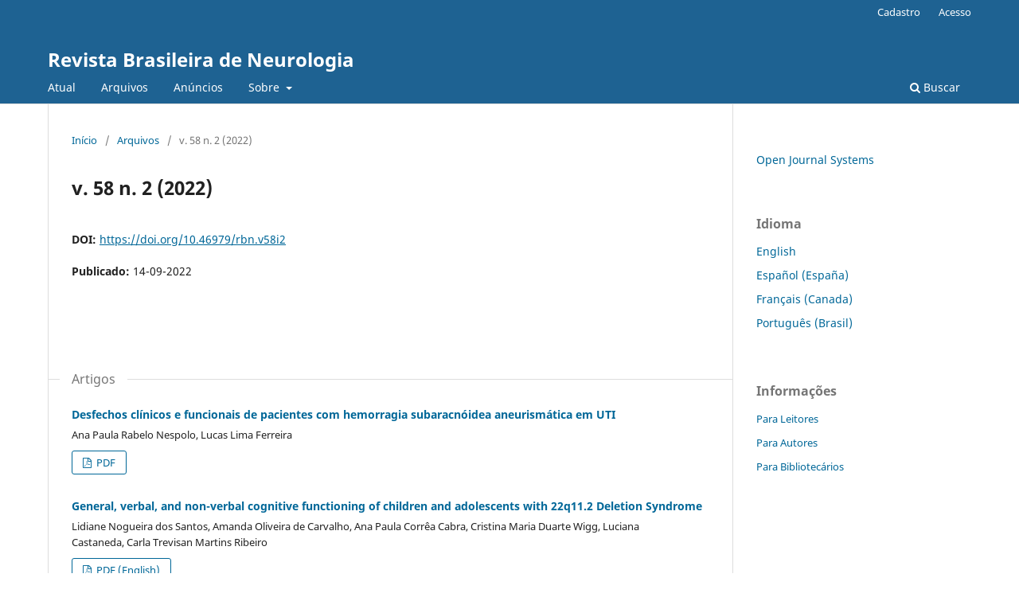

--- FILE ---
content_type: text/html; charset=utf-8
request_url: https://revistas.ufrj.br/index.php/rbn/issue/view/2360
body_size: 14731
content:
<!DOCTYPE html>
<html lang="pt-BR" xml:lang="pt-BR">
<head>
	<meta charset="utf-8">
	<meta name="viewport" content="width=device-width, initial-scale=1.0">
	<title>
		v. 58 n. 2 (2022)
							| Revista Brasileira de Neurologia
			</title>

	
<meta name="generator" content="Open Journal Systems 3.3.0.22" />
<link rel="alternate" type="application/atom+xml" href="https://revistas.ufrj.br/index.php/rbn/gateway/plugin/WebFeedGatewayPlugin/atom">
<link rel="alternate" type="application/rdf+xml" href="https://revistas.ufrj.br/index.php/rbn/gateway/plugin/WebFeedGatewayPlugin/rss">
<link rel="alternate" type="application/rss+xml" href="https://revistas.ufrj.br/index.php/rbn/gateway/plugin/WebFeedGatewayPlugin/rss2">
	<link rel="stylesheet" href="https://revistas.ufrj.br/index.php/rbn/$$$call$$$/page/page/css?name=stylesheet" type="text/css" /><link rel="stylesheet" href="https://revistas.ufrj.br/index.php/rbn/$$$call$$$/page/page/css?name=font" type="text/css" /><link rel="stylesheet" href="https://revistas.ufrj.br/lib/pkp/styles/fontawesome/fontawesome.css?v=3.3.0.22" type="text/css" />
</head>
<body class="pkp_page_issue pkp_op_view" dir="ltr">

	<div class="pkp_structure_page">

				<header class="pkp_structure_head" id="headerNavigationContainer" role="banner">
						
 <nav class="cmp_skip_to_content" aria-label="Ir para os links de conteúdo">
	<a href="#pkp_content_main">Ir para o conteúdo principal</a>
	<a href="#siteNav">Ir para o menu de navegação principal</a>
		<a href="#pkp_content_footer">Ir para o rodapé</a>
</nav>

			<div class="pkp_head_wrapper">

				<div class="pkp_site_name_wrapper">
					<button class="pkp_site_nav_toggle">
						<span>Open Menu</span>
					</button>
										<div class="pkp_site_name">
																<a href="						https://revistas.ufrj.br/index.php/rbn/index
					" class="is_text">Revista Brasileira de Neurologia</a>
										</div>
				</div>

				
				<nav class="pkp_site_nav_menu" aria-label="Navegação no Site">
					<a id="siteNav"></a>
					<div class="pkp_navigation_primary_row">
						<div class="pkp_navigation_primary_wrapper">
																				<ul id="navigationPrimary" class="pkp_navigation_primary pkp_nav_list">
								<li class="">
				<a href="https://revistas.ufrj.br/index.php/rbn/issue/current">
					Atual
				</a>
							</li>
								<li class="">
				<a href="https://revistas.ufrj.br/index.php/rbn/issue/archive">
					Arquivos
				</a>
							</li>
								<li class="">
				<a href="https://revistas.ufrj.br/index.php/rbn/announcement">
					Anúncios
				</a>
							</li>
								<li class="">
				<a href="https://revistas.ufrj.br/index.php/rbn/about">
					Sobre
				</a>
									<ul>
																					<li class="">
									<a href="https://revistas.ufrj.br/index.php/rbn/about">
										Sobre a Revista
									</a>
								</li>
																												<li class="">
									<a href="https://revistas.ufrj.br/index.php/rbn/about/submissions">
										Submissões
									</a>
								</li>
																												<li class="">
									<a href="https://revistas.ufrj.br/index.php/rbn/about/editorialTeam">
										Equipe Editorial
									</a>
								</li>
																												<li class="">
									<a href="https://revistas.ufrj.br/index.php/rbn/about/privacy">
										Declaração de Privacidade
									</a>
								</li>
																												<li class="">
									<a href="https://revistas.ufrj.br/index.php/rbn/about/contact">
										Contato
									</a>
								</li>
																		</ul>
							</li>
			</ul>

				

																						<div class="pkp_navigation_search_wrapper">
									<a href="https://revistas.ufrj.br/index.php/rbn/search" class="pkp_search pkp_search_desktop">
										<span class="fa fa-search" aria-hidden="true"></span>
										Buscar
									</a>
								</div>
													</div>
					</div>
					<div class="pkp_navigation_user_wrapper" id="navigationUserWrapper">
							<ul id="navigationUser" class="pkp_navigation_user pkp_nav_list">
								<li class="profile">
				<a href="https://revistas.ufrj.br/index.php/rbn/user/register">
					Cadastro
				</a>
							</li>
								<li class="profile">
				<a href="https://revistas.ufrj.br/index.php/rbn/login">
					Acesso
				</a>
							</li>
										</ul>

					</div>
				</nav>
			</div><!-- .pkp_head_wrapper -->
		</header><!-- .pkp_structure_head -->

						<div class="pkp_structure_content has_sidebar">
			<div class="pkp_structure_main" role="main">
				<a id="pkp_content_main"></a>

<div class="page page_issue">

				<nav class="cmp_breadcrumbs" role="navigation" aria-label="Você está aqui:">
	<ol>
		<li>
			<a href="https://revistas.ufrj.br/index.php/rbn/index">
				Início
			</a>
			<span class="separator">/</span>
		</li>
		<li>
			<a href="https://revistas.ufrj.br/index.php/rbn/issue/archive">
				Arquivos
			</a>
			<span class="separator">/</span>
		</li>
		<li class="current" aria-current="page">
			<span aria-current="page">
									v. 58 n. 2 (2022)
							</span>
		</li>
	</ol>
</nav>
		<h1>
			v. 58 n. 2 (2022)
		</h1>
			<div class="obj_issue_toc">

		
		<div class="heading">

						
				
																		<div class="pub_id doi">
					<span class="type">
						DOI:
					</span>
					<span class="id">
													<a href="https://doi.org/10.46979/rbn.v58i2">
								https://doi.org/10.46979/rbn.v58i2
							</a>
											</span>
				</div>
					
							<div class="published">
				<span class="label">
					Publicado:
				</span>
				<span class="value">
					14-09-2022
				</span>
			</div>
			</div>

		
		<div class="sections">
			<div class="section">
									<h2>
					Artigos
				</h2>
						<ul class="cmp_article_list articles">
									<li>
						
	
<div class="obj_article_summary">
	
	<h3 class="title">
		<a id="article-54503" href="https://revistas.ufrj.br/index.php/rbn/article/view/54503">
			Desfechos clínicos e funcionais de pacientes com hemorragia subaracnóidea aneurismática em UTI
					</a>
	</h3>

				<div class="meta">
				<div class="authors">
			Ana Paula Rabelo Nespolo, Lucas Lima Ferreira
		</div>
		
				
		
	</div>
	
			<ul class="galleys_links">
																									<li>
																										
	
							

<a class="obj_galley_link pdf" href="https://revistas.ufrj.br/index.php/rbn/article/view/54503/pdf_2" aria-labelledby=article-54503>

		
	PDF

	</a>
				</li>
					</ul>
	
	
</div>
					</li>
									<li>
						
	
<div class="obj_article_summary">
	
	<h3 class="title">
		<a id="article-54507" href="https://revistas.ufrj.br/index.php/rbn/article/view/54507">
			General, verbal, and non-verbal cognitive functioning of children and adolescents with 22q11.2 Deletion Syndrome
					</a>
	</h3>

				<div class="meta">
				<div class="authors">
			Lidiane Nogueira dos Santos, Amanda Oliveira de Carvalho, Ana Paula Corrêa Cabra, Cristina Maria Duarte Wigg, Luciana Castaneda, Carla Trevisan Martins Ribeiro
		</div>
		
				
		
	</div>
	
			<ul class="galleys_links">
																									<li>
																										
	
							

<a class="obj_galley_link pdf" href="https://revistas.ufrj.br/index.php/rbn/article/view/54507/pdf_2" aria-labelledby=article-54507>

		
	PDF (English)

	</a>
				</li>
					</ul>
	
	
</div>
					</li>
									<li>
						
	
<div class="obj_article_summary">
	
	<h3 class="title">
		<a id="article-54508" href="https://revistas.ufrj.br/index.php/rbn/article/view/54508">
			Treatments for Tourette syndrome in children and young adults: A systematic review
					</a>
	</h3>

				<div class="meta">
				<div class="authors">
			Lady Jane da Silva Macedo, Maria Jayanne dos Santos Benício, Nickolas Souza Silva, Pedro Jackson dos Santos Benício, Joilson Ramos-Jesus
		</div>
		
				
		
	</div>
	
			<ul class="galleys_links">
																									<li>
																										
	
							

<a class="obj_galley_link pdf" href="https://revistas.ufrj.br/index.php/rbn/article/view/54508/pdf_2" aria-labelledby=article-54508>

		
	PDF (English)

	</a>
				</li>
					</ul>
	
	
</div>
					</li>
									<li>
						
	
<div class="obj_article_summary">
	
	<h3 class="title">
		<a id="article-54510" href="https://revistas.ufrj.br/index.php/rbn/article/view/54510">
			Efeito da Pandemia por Covid-19 nos Cuidados de Indivíduos com Distrofia Muscular de Duchenne
					</a>
	</h3>

				<div class="meta">
				<div class="authors">
			Ana Paula Horokosky Kovacs, Vanessa Cristina Cunha Sequeira, Julia Maria Horokosky Miranda e Silva Kovacs, Jacqueline Almeida Pereira, Clarisse Pereira Dias Drumond Fortes, Alexandra Prufer de Q. Campos de Araújo, Márcia Gonçalves Ribeiro
		</div>
		
				
		
	</div>
	
			<ul class="galleys_links">
																									<li>
																										
	
							

<a class="obj_galley_link pdf" href="https://revistas.ufrj.br/index.php/rbn/article/view/54510/pdf_2" aria-labelledby=article-54510>

		
	PDF

	</a>
				</li>
					</ul>
	
	
</div>
					</li>
									<li>
						
	
<div class="obj_article_summary">
	
	<h3 class="title">
		<a id="article-54511" href="https://revistas.ufrj.br/index.php/rbn/article/view/54511">
			Dream-Reality confusion: differential psychiatric diagnosis in narcoleptic subjects
					</a>
	</h3>

				<div class="meta">
				<div class="authors">
			Helio Rocha Neto, Antonio E. Nardi, Marleide da Mota Gomes
		</div>
		
				
		
	</div>
	
			<ul class="galleys_links">
																									<li>
																										
	
							

<a class="obj_galley_link pdf" href="https://revistas.ufrj.br/index.php/rbn/article/view/54511/pdf_2" aria-labelledby=article-54511>

		
	PDF (English)

	</a>
				</li>
					</ul>
	
	
</div>
					</li>
							</ul>
				</div>
			<div class="section">
									<h2>
					Nota Histórica
				</h2>
						<ul class="cmp_article_list articles">
									<li>
						
	
<div class="obj_article_summary">
	
	<h3 class="title">
		<a id="article-54563" href="https://revistas.ufrj.br/index.php/rbn/article/view/54563">
			The carotid and vertebral arteries discovery – initial findings
					</a>
	</h3>

				<div class="meta">
				<div class="authors">
			Eliasz Engelhardt, Gilberto Levy
		</div>
		
				
		
	</div>
	
			<ul class="galleys_links">
																									<li>
																										
	
							

<a class="obj_galley_link pdf" href="https://revistas.ufrj.br/index.php/rbn/article/view/54563/pdf_2" aria-labelledby=article-54563>

		
	PDF (English)

	</a>
				</li>
					</ul>
	
	
</div>
					</li>
							</ul>
				</div>
			<div class="section">
									<h2>
					Imagens em Neurologia
				</h2>
						<ul class="cmp_article_list articles">
									<li>
						
	
<div class="obj_article_summary">
	
	<h3 class="title">
		<a id="article-54513" href="https://revistas.ufrj.br/index.php/rbn/article/view/54513">
			Membrana aracnoide espinhal – Diagnóstico pela ressonância magnética
					</a>
	</h3>

				<div class="meta">
				<div class="authors">
			Mayara Oliveira da Silva, Marcio Luís Duarte, Leonardo Furtado Freitas
		</div>
		
				
		
	</div>
	
			<ul class="galleys_links">
																									<li>
																										
	
							

<a class="obj_galley_link pdf" href="https://revistas.ufrj.br/index.php/rbn/article/view/54513/pdf_2" aria-labelledby=article-54513>

		
	PDF

	</a>
				</li>
					</ul>
	
	
</div>
					</li>
							</ul>
				</div>
		</div><!-- .sections -->
</div>
	</div>

	</div><!-- pkp_structure_main -->

									<div class="pkp_structure_sidebar left" role="complementary" aria-label="Barra lateral">
				<div class="pkp_block block_developed_by">
	<h2 class="pkp_screen_reader">
		Desenvolvido por
	</h2>

	<div class="content">
		<a href="http://pkp.sfu.ca/ojs/">
			Open Journal Systems
		</a>
	</div>
</div>
<div class="pkp_block block_language">
	<h2 class="title">
		Idioma
	</h2>

	<div class="content">
		<ul>
							<li class="locale_en_US" lang="en-US">
					<a href="https://revistas.ufrj.br/index.php/rbn/user/setLocale/en_US?source=%2Findex.php%2Frbn%2Fissue%2Fview%2F2360">
						English
					</a>
				</li>
							<li class="locale_es_ES" lang="es-ES">
					<a href="https://revistas.ufrj.br/index.php/rbn/user/setLocale/es_ES?source=%2Findex.php%2Frbn%2Fissue%2Fview%2F2360">
						Español (España)
					</a>
				</li>
							<li class="locale_fr_CA" lang="fr-CA">
					<a href="https://revistas.ufrj.br/index.php/rbn/user/setLocale/fr_CA?source=%2Findex.php%2Frbn%2Fissue%2Fview%2F2360">
						Français (Canada)
					</a>
				</li>
							<li class="locale_pt_BR current" lang="pt-BR">
					<a href="https://revistas.ufrj.br/index.php/rbn/user/setLocale/pt_BR?source=%2Findex.php%2Frbn%2Fissue%2Fview%2F2360">
						Português (Brasil)
					</a>
				</li>
					</ul>
	</div>
</div><!-- .block_language -->
<div class="pkp_block block_information">
	<h2 class="title">Informações</h2>
	<div class="content">
		<ul>
							<li>
					<a href="https://revistas.ufrj.br/index.php/rbn/information/readers">
						Para Leitores
					</a>
				</li>
										<li>
					<a href="https://revistas.ufrj.br/index.php/rbn/information/authors">
						Para Autores
					</a>
				</li>
										<li>
					<a href="https://revistas.ufrj.br/index.php/rbn/information/librarians">
						Para Bibliotecários
					</a>
				</li>
					</ul>
	</div>
</div>

			</div><!-- pkp_sidebar.left -->
			</div><!-- pkp_structure_content -->

<div class="pkp_structure_footer_wrapper" role="contentinfo">
	<a id="pkp_content_footer"></a>

	<div class="pkp_structure_footer">

		
		<div class="pkp_brand_footer" role="complementary">
			<a href="https://revistas.ufrj.br/index.php/rbn/about/aboutThisPublishingSystem">
				<img alt="Mais informações sobre o sistema de publicação, a plataforma e o fluxo de publicação do OJS/PKP." src="https://revistas.ufrj.br/templates/images/ojs_brand.png">
			</a>
		</div>
	</div>
</div><!-- pkp_structure_footer_wrapper -->

</div><!-- pkp_structure_page -->

<script src="https://revistas.ufrj.br/lib/pkp/lib/vendor/components/jquery/jquery.min.js?v=3.3.0.22" type="text/javascript"></script><script src="https://revistas.ufrj.br/lib/pkp/lib/vendor/components/jqueryui/jquery-ui.min.js?v=3.3.0.22" type="text/javascript"></script><script src="https://revistas.ufrj.br/plugins/themes/default/js/lib/popper/popper.js?v=3.3.0.22" type="text/javascript"></script><script src="https://revistas.ufrj.br/plugins/themes/default/js/lib/bootstrap/util.js?v=3.3.0.22" type="text/javascript"></script><script src="https://revistas.ufrj.br/plugins/themes/default/js/lib/bootstrap/dropdown.js?v=3.3.0.22" type="text/javascript"></script><script src="https://revistas.ufrj.br/plugins/themes/default/js/main.js?v=3.3.0.22" type="text/javascript"></script>


</body>
</html>
